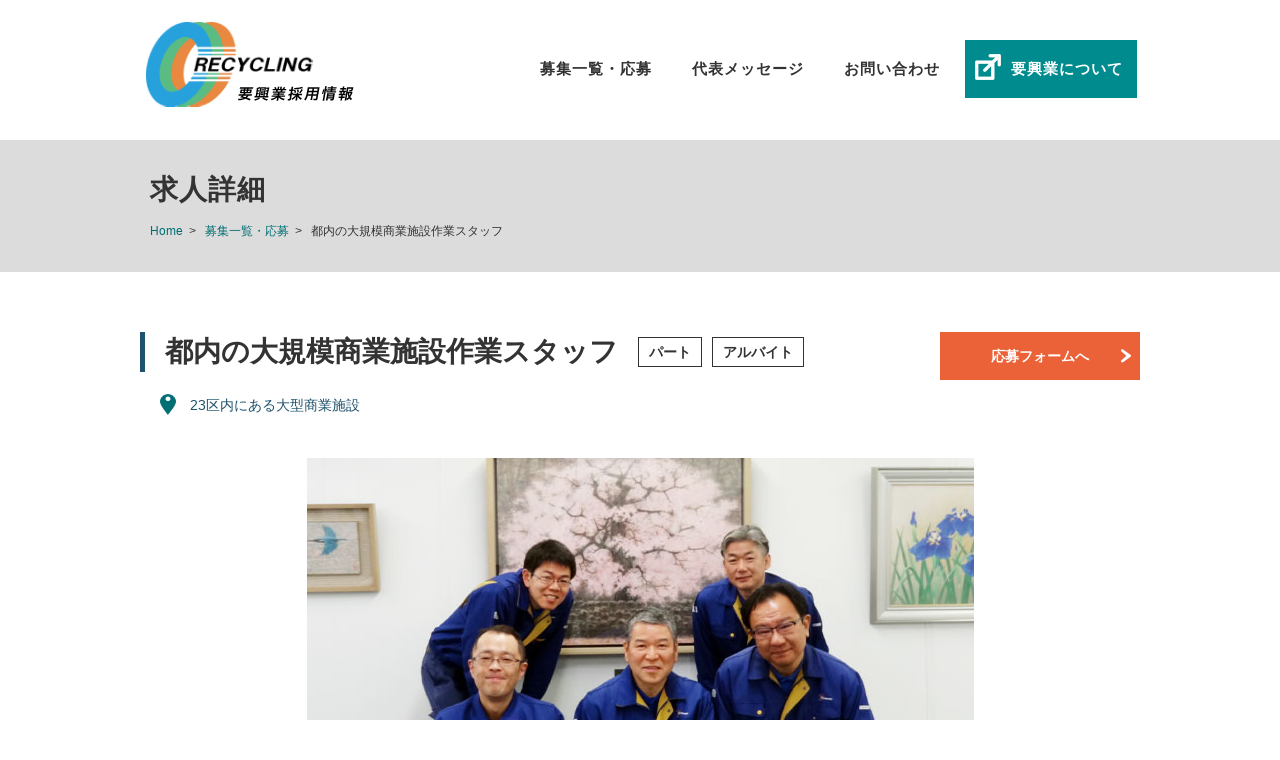

--- FILE ---
content_type: text/html;charset=utf-8
request_url: https://www.kaname-k.co.jp/recruit/job/detail.php?cId=645
body_size: 2626
content:
<!DOCTYPE HTML PUBLIC "-//W3C//DTD HTML 4.01 Transitional//EN" "http://www.w3.org/TR/html4/loose.dtd">
<html lang="ja">
<head>
<meta http-equiv="X-UA-Compatible" content="IE=edge" />
<meta http-equiv="Content-Type" content="text/html; charset=UTF-8">
<title>都内の大規模商業施設作業スタッフ | エリア・勤務地 | 株式会社 要興業（東京都総合廃棄物処理業）</title>
<meta name="Description" content="株式会社 要興業（東京都総合廃棄物処理業）の採用情報サイトです。東京都の総合廃棄物処理は、株式会社要興業にお任せ下さい。資源の少ないこの国で、循環型社会の構築・環境保全は永遠のテーマであり、当社の理想でもあります。志を共にし、理想を一歩ずつ実現させていく。ご応募をお待ちしています。">
<meta name="keywords" content="株式会社要興業,廃棄物処理,機密処理,機密文書廃棄,処分,東京都,ドライバー,リサイクルセンター,採用情報,正社員,アルバイト,">

<meta name="viewport" content="width=device-width,user-scalable=no,maximum-scale=1" />
<link rel="stylesheet" media="screen and (min-width:960px)" href="../css/style.css" />

<link rel="stylesheet" media="screen and (max-width: 959px) and (min-width: 701px)" href="../css/t-style.css">
<link rel="stylesheet" media="screen and (max-width: 700px) and (min-width: 0px)" href="../css/s-style.css">

<link rel="stylesheet" href="https://maxcdn.bootstrapcdn.com/font-awesome/4.4.0/css/font-awesome.min.css">
<link rel="stylesheet" href="../css/jquery.mmenu.all.css" type="text/css">

<script type='text/javascript' src='../js/jquery-2.1.4.min.js'></script>
<script type='text/javascript' src='../js/jquery-migrate.min.js'></script>
<script type='text/javascript' src='../js/jquery.mmenu.all.min.js'></script>
<script type='text/javascript' src='../js/smoothScroll.js'></script>
<script type='text/javascript' src='../js/common.js'></script>
<script type="text/javascript">
jQuery(function() {
	jQuery('nav#slide_menu').mmenu();
});

</script>
<!--[if lt IE 9]>
<script src="http://css3-mediaqueries-js.googlecode.com/svn/trunk/css3-mediaqueries.js"></script>
<![endif]-->
</head>
<body>


<div id="header">
<div id="logo"><h1><a href="../"><img src="../images/logo.png" alt="要興業 採用情報　RECYCLING"></a></h1></div>


<div id="gnav">
<ul>
<li><a href="../job">募集一覧・応募</a></li>
<li><a href="../#message">代表メッセージ</a></li>
<li><a href="../contact">お問い合わせ</a></li>
<li class="icon01"><a href="../../" target="_blank">要興業について</a></li>

</ul>
<div class="clearfix"></div>
</div>
<div class="clearfix"></div>

<!-- スマホスライドメニュー部分-->
<div id="button"><a href="#slide_menu" data-tor-smoothScroll="noSmooth"><i class="fa fa-bars"></i><span>Menu</span></a></div>


<nav id="slide_menu">
    <ul>
<li><a href="../job">募集一覧・応募</a></li>
<li><a href="../#message">代表メッセージ</a></li>
<li><a href="../contact">お問い合わせ</a></li>
<li class="icon01"><a href="../../" target="_blank">要興業について</a></li>
    </ul>
</nav>
<!-- スマホスライドメニューここまで-->
</div><div id="subheader">
<div class="cont01">
	<h1>求人詳細</h1>
			<div id="pankuzu">
            <a href="../">Home</a>&nbsp;&nbsp;>&nbsp;&nbsp;
            <a href="../job/">募集一覧・応募</a>&nbsp;&nbsp;>&nbsp;&nbsp;
            都内の大規模商業施設作業スタッフ</div><!--pankuzu/end-->
</div>
</div>

<div class="cont01 co_tp">
<div class="post01">

<div class="postheader">
<div class="title">
    <h2>都内の大規模商業施設作業スタッフ</h2>
    
<div class="jobicon">
	   	   	<span>パート</span>
   	   	   	<span>アルバイト</span>
   	    

</div>
<div class="clearfix"></div>

    <div class="icon03">23区内にある大型商業施設</div>
</div><!--title/end-->

<div class="btn02"><a href="../entry/?cId=645">応募フォームへ</a></div>
<div class="clearfix"></div>
</div>
<div class="singleimg">
	<img width="667" height="409" src="/upload_dist/1500360330387_file.jpg" />    </div>

<div class="singletxt">
<h3>仕事内容</h3>
<div class="singlepd">
	23区内の大型商業施設内において、廃棄物・リサイクル物を仕分けする仕事です。 施設に入居しているテナントの皆様が分別して出してくるモノが、きちんと分けられているかをチェックする仕事や、整理整頓等の仕事を行って頂きます。</div>
<div class="space02"></div>
<h3>募集要項</h3>
<dl>


<dt>応募資格</dt>
<dd>学歴・経験不問。資格は問いません。</dd>

<dt>勤務地</dt>
<dd>23区内にある大型商業施設</dd>

<dt>勤務時間</dt>
<dd>応相談</dd>

<dt>給　与</dt>
<dd>当社規定による</dd>

<dt>待　遇</dt>
<dd>当社規定による</dd>

<dt>応募方法</dt>
<dd>応募フォームに必要事項を書き込みの上、送信するか、<br />
<a href="tel:0339865341">0339865341</a> にお電話頂き、「都内の大規模商業施設　作業スタッフに応募したいと思っています。<br />
採用担当の方をお願いします。」とお申し付け下さい。</dd>


</dl>
<div class="clearfix"></div>

<div class="btn03"><a href="../entry/?cId=645">応募フォームはこちら</a></div>
</div>

</div><!--post01/end-->




</div>
<div class="clearfix"></div>
<div id="totop"><a href="#nav"><img src="../images/totop.png"></a></div>
<div id="footer">
<div class="cont01">
<div id="logo"><a href="../"><img src="../images/logo02.png"  alt="要興業 採用情報　RECYCLING" /></a></div>
        
<div class="footerinfo">      
<ul>
<li><a href="../job">募集一覧・応募</a></li>
<li><a href="../#message">代表メッセージ</a></li>
<li><a href="../contact">お問い合わせ</a></li>
<li class="icon01"><a href="../../" target="_blank">要興業について</a></li>
<li id="copy">© All Rights Reserved.</li>
</ul>
<div class="clearfix"></div>

</div>

<div class="clearfix"></div>
</div>
</div>
<script type='text/javascript' src='../js/jquery.form.min.js'></script>
<script>
	$(document).ready(function() {
		if($('.jobpost ul').length > 0) {
			$('.jobpost ul').find('.jobimg01 > .no_link').parent().parent().parent().appendTo('.jobpost ul');
		}
	});
</script></body>
</html>

--- FILE ---
content_type: text/css
request_url: https://www.kaname-k.co.jp/recruit/css/style.css
body_size: 5026
content:
/*
Theme Name: kaname
Theme URI: https://kaname-k.co.jp/
Description: kaname記事
Version: 1.0
Author: kaname
Author URI: https://kaname-k.co.jp/
*/



@charset "UTF-8";

/********************************************
 * reset
 ********************************************/
html, body, div, span, applet, object, iframe,
h1, h2, h3, h4, h5, h6, p, blockquote, pre,
a, abbr, acronym, address, big, cite, code,
del, dfn, em, img, ins, kbd, q, s, samp,
small, strike, strong, sub, sup, tt, var,
b, u, i, center,
dl, dt, dd, ol, ul, li,
fieldset, form, label, legend,
table, caption, tbody, tfoot, thead, tr, th, td {
	padding: 0;
	margin:0;
	font-family: 'ヒラギノ角ゴ Pro W3','Hiragino Kaku Gothic Pro','ＭＳ Ｐゴシック','MS P Gothic',sans-serif;
	font-size: 100%;
}
h1, h2, h3, h4, h5, h6 ,th{ font-weight:normal;}
body{
	line-height:28px;
	font-size:14px;
	background-color:#FFFFFF;
	color: #333333;
}
dd{ display:block;}
ol, ul{
	list-style: none;
}
a img{ border:0;}
em{ font-style:normal;}
/********************************************
 * opacity
 ********************************************/
a:hover img{
	filter:alpha(opacity=80);
	-moz-opacity:0.80;
	opacity:0.80;
}

/********************************************
 * clearfix
 ********************************************/
.clearfix:after {
	content: ".";
	display: block;
	height: 0;
	clear: both;
	visibility: hidden;
}
.clearfix{ clear:both;}
* html .clearfix{ height:1%;}
.clearfix {
	display: block;
	line-height:0;
	height: 0px;
}
a {outline: none;color:#006f73;}
a:link {
     text-decoration: none;
 }
 a:visited {
	text-decoration: none;
	color: #006f73;
 }
 a:hover {
     text-decoration: none;
     color: #006f73;
 }

 a:active {
     text-decoration: none;
     color: #006f73;
 }
 
 
/********************************************
 * color
 ********************************************/

/* 白色 */
.txt_white {
	color: #FFFFFF;
}

/* 黒色 */
.txt_black {
	color: #000;
}

/* ゴールド */
.txt_gold {
 color:#917f34;
}

/* ブラウン */
.txt_brown {
	color: #990000;
}

/* 赤色 */
.txt_red {
	color: #FF3333;
}

/* 黄色 */
.txt_yellow {
 color:#FC0;
}

/* 緑色 */
.txt_green {
	color: #4a7e27;
}

/* 青色 */
.txt_blue {
	color: #30C;
}

/* オレンジ */
.txt_orange {
	color: #cd5a34;
}

/********************************************
 * txt
 ********************************************/

.txt_10 {
	font-size:10px;
}

.txt_12 {
	font-size:12px;
	line-height:20px;
}

.txt_14 {
	font-size:14px;
	line-height:24px;
}

.txt_16 {
	font-size:16px;
}

.txt_18 {
	font-size:18px;
}
.txt_bold{
	font-weight: bold;
}


.lh20{
	line-height:20px!important;
	font-size: 16px!important;
	padding-top: 5px;
}
.lh30{ line-height:30px;}

/********************************************
 * txtalign
 ********************************************/

/* テキストセンター揃え*/
.txt_center {
 text-align:center;
}

/* テキスト左揃え*/
.txt_left {
 text-align:left!important;
}

/* テキスト右揃え*/
.txt_right {
 text-align:right;
}

/********************************************
 * float
 ********************************************/
.floatRight {
	float: right;
}
.floatLeft {
	float: left;
}

/********************************************
 * margin paddin
 ********************************************/
.mg5{ margin:5px;}
.mg10{ margin:10px;}
.mg20{ margin:20px;}

.mgt5{ margin-top:5px;}
.mgt10{ margin-top:10px;}
.mgt20{ margin-top:20px;}

.mgb5{ margin-bottom:5px;}
.mgb10{ margin-bottom:10px;}
.mgb20{ margin-bottom:20px;}

.mgr5{ margin-right:5px;}
.mgr10{ margin-right:10px;}
.mgr20{ margin-right:20px;}

.mgl5{ margin-left:5px;}
.mgl10{ margin-left:10px;}
.mgl20{ margin-left:20px;}
.mgl50{
	margin-left:50px;
}

.mgl8{ margin-left:8px;}

.pd5{ padding:5px;}
.pd10{ padding:10px;}
.pd20{
	padding:20px;
}

.pdt5{ padding-top:5px;}
.pdt10{ padding-top:10px;}
.pdt15{ padding-top:15px;}
.pdt20{ padding-top:20px;}

.pdb5{ padding-bottom:5px;}
.pdb10{ padding-bottom:10px;}
.pdb20{ padding-bottom:20px;}

.pdr5{ padding-right:5px;}
.pdr10{ padding-right:10px;}
.pdr20{ padding-right:20px;}

.pdl5{ padding-left:5px;}
.pdl10{ padding-left:10px;}
.pdl20{ padding-left:20px;}



/********************************************
 * effect/webfont
 ********************************************/
.effect1{
	-webkit-box-shadow: 0 10px 1px -1px #ebe8da;
	   -moz-box-shadow: 0 10px 1px -1px #ebe8da;
	        box-shadow: 0 10px 1px -1px #ebe8da;
}
.effect2{
	-webkit-box-shadow: 0 10px 1px -1px #dddddd;
	   -moz-box-shadow: 0 10px 1px -1px #dddddd;
	        box-shadow: 0 10px 1px -1px #dddddd;
}




/********************************************
 * top
 ********************************************/


#header {
	width: 1000px;
	margin-right: auto;
	margin-left: auto;
	padding-top: 20px;
	padding-bottom: 30px;
}
#logo {
	float: left;
}
#gnav {
	float: right;
	width: 640px;
	margin-top: 20px;
}
#gnav a {
	font-size: 15px;
	color: #333333;
	display: block;
	font-weight: bold;
	float: left;
	letter-spacing: 1px;
	margin-left: 25px;
	padding-top: 15px;
	padding-bottom: 15px;
	padding-left: 15px;
}
#gnav a:hover {
	color: #006f73;	
}
#gnav .icon01 a {
	color: #FFFFFF;
	background: #008b8f url(../images/icon01.png) no-repeat 10px 14px;
	background-size:26px;
	padding-left: 46px;
	padding-right: 14px;
}
#gnav .icon01 a:hover {
	background: #00A5AB url(../images/icon01.png) no-repeat 10px 14px;
	background-size:26px;
}
#button {
	display: none;
}
#slide_menu {
	display: none;
}
#footer {
	background: #dcdcdc;
	padding-top: 30px;
	padding-bottom: 30px;
}
.cont01 {
	width: 1000px;
	margin-right: auto;
	margin-left: auto;
}
.footerinfo {
	float: right;
	width: 770px;
}
.footerinfo li {
	padding:0px;
	margin:0px;
}
.footerinfo li a {
	font-weight: bold;
	color: #333333;
	float: left;
	padding-right: 20px;
	padding-left: 20px;
	border-left: 2px solid #333333;
	display: block;
	line-height: 22px;
	margin-bottom: 0px;
	padding-bottom: 0px;
	height: 22px;
}
.footerinfo li:first-child a {
	border-left: none;
	padding-left: 0px;
}
.footerinfo ul {
	margin: 0px;
	padding-top: 10px;
	padding-bottom: 0px;
}
.footerinfo .icon01 a {
	background: url(../images/icon07.png) no-repeat 15px top;
	background-size:18px;
	padding-left: 40px;
}
#copy {
	font-size: 12px;
	color: #969696;
	clear: both;
	padding-top: 10px;
}

/*トップページ*/

#main {
	background: url(../images/bg01.jpg) no-repeat center bottom;
	background-size:cover;
	height: 550px;
}
.maintxt {
	float: left;
	width: 450px;
	padding-left: 50px;
	padding-top: 100px;
}
.maintxt h1 {
	color: #FFFFFF;
	font: bold 50px/50px "ＭＳ Ｐ明朝", "細明朝体", "ヒラギノ明朝 Pro W3";
	letter-spacing: 2px;
}
.maintxt h1 span,
#toptxt h1 span {
	font-size: 20px;
	letter-spacing: 2px;
}
.maintxt h1 span {
	display: block;
	margin-top: 30px;
	font-family: 'ヒラギノ角ゴ Pro W3','Hiragino Kaku Gothic Pro','ＭＳ Ｐゴシック','MS P Gothic',sans-serif;
}
#search {
	width: 400px;
	float: right;
	margin-top: 80px;
	position: relative;
}
#search img {
	border: 10px solid #1c5a7a;
}
#search .ad01 a {
	color: #FFFFFF;
	background: url(../images/topbg01.png) no-repeat left top;
	position: absolute;
	left: 0px;
	top: 0px;
	height: 160px;
	width: 180px;
	padding-top: 20px;
	padding-left: 30px;
	line-height: 22px;
	display: block;
	font-weight: bold;
}

#search .ad01 a:hover img{
	filter:alpha(opacity=100)!important;
	-moz-opacity:1.00!important;
	opacity:1.00!important;
}

#search a:hover img{
	filter:alpha(opacity=100)!important;
	-moz-opacity:1.00!important;
	opacity:1.00!important;
	border: 10px solid #00A5AB;
}

#toptxt {
	background: #1f526c;
	padding-top: 30px;
	padding-bottom: 30px;
}
#toptxt h1 {
	color: #FFFFFF;
	text-align: center;
	font-size: 28px;
	line-height: 40px;
	font-weight: bold;
	letter-spacing: 1px;
}
#topmap {
	background:#008b8f;
	height: 620px;
}
#mapclmL{
	background: url(../images/mapbg02.png) no-repeat right center;
	height: 600px;
	float: left;
	width: 60%;
}.areatxt h2 {
	font-size: 20px;
	color: #FFFFFF;
	font-weight: bold;
	padding-bottom: 10px;
}
.areatxt p {
	font-size: 13px;
	line-height: 22px;
	color: #FFFFFF;
}
#mapclmR {
	width: 40%;
	height: 600px;
	float: right;
	position: relative;
}

#ad01 {
	position: absolute;
	top: 105px;
	left: 0px;
	z-index:10px;
}
#ad02 {
	position: absolute;
	left: 0px;
	top: 305px;
	z-index:10px;
}
#ad03 {
	position: absolute;
	left: -40px;
	top: 395px;
	z-index:10px;
}
#ad04 {
	position: absolute;
	left: -90px;
	top: 475px;
	z-index:10px;
}
.co_tp {
	padding-top: 60px;
	padding-bottom: 60px;
}

#topjob h2,
#message h2 {
	font-size: 26px;
	line-height: 40px;
	font-weight: bold;
	letter-spacing: 1px;
	padding-bottom: 30px;
}
#topjob h2 {
	background: url(../images/icon02.png) no-repeat left top;
	padding-left: 50px;
	width: 400px;
	margin-right: auto;
	margin-left: auto;
	
}
#message h2 {
	color: #FFFFFF;
	text-align: center;
}

h3 {
	font-size: 20px;
	font-weight: bold;
	color: #FFFFFF;
	background: #1f526c;
	padding: 8px 15px;
	margin-bottom: 20px;
	letter-spacing: 1px;
}
.icon02 {
	background: #1f526c url(../images/icon03.png) no-repeat 10px center;
	padding-left: 50px;
}
.icon02-2 {
	background: #1f526c url(../images/icon09.png) no-repeat 10px center;
	padding-left: 50px;
}
.clm3-1 {
	float: left;
	width: 33.3%;
}
#topjob h2.icon03 {
	width: 100%;
	font-size: 18px;
	background: url(../images/icon04.png) no-repeat left 5px;
	padding-left: 30px;
	padding-bottom: 10px;
}
.space01 {
	height: 60px;
}
#message {
	background: url(../images/bg02.jpg) no-repeat center center;
	background-size:cover;
}
.cont02 {
	width: 500px;
	padding-right: 50px;
	padding-left: 50px;
	margin-right: auto;
	margin-left: auto;
	background: rgba(0,0,0,0.5);
}
#message p {
	color: #FFFFFF;
	line-height: 34px;
}
#sign {
	text-align: right;
	padding-top: 20px;
	color: #FFF;
	font-size: 18px;
	font-weight:700
}
.jobpost li {
	float: left;
	width: 320px;
	margin-right: 6.3px;
	margin-left: 6.3px;
	margin-bottom: 20px;
}
.jobpostbox {	
	border: 10px solid #dcdcdc;
}
.jobimg01 img {
	height: auto;
	width: 100%;
}
.jobimg01 {
	height: 160px;
	width: 100%;
	overflow: hidden;
}
.jobimg01 a.no_link{
	cursor:default;
}
.jobtxt {
	padding: 15px;
}
.jobpost h2 {
	background: none!important;
	text-align: center;
	width: 100%!important;
	font-size: 18px!important;
	padding-right: 0px;
	padding-bottom: 0px!important;
	padding-left: 0px!important;
	font-weight:bold;
	line-height: 40px;
}

.jobtxt a {
	color: #333333;
	overflow: hidden;
    text-overflow: ellipsis;
    white-space: nowrap;
    display: block;
}
.jobtxt a.no_link {
	cursor:default;
}
.jobtxt p {
	font-size: 13px;
	line-height: 20px;
	height: 40px;
	padding-top: 2px;
}
.btn01 a {
	background: #006f73 url(../images/icon06.png) no-repeat 95% center;
	background-size:10px;
	display: block;
	color: #FFFFFF;
	text-align: center;
	padding-top: 10px;
	padding-bottom: 10px;
	font-weight: bold;
}
.btn01.no_link a {
	cursor:default;
	background:#006f73;
}
.btn01 a:hover {
	background: #00A5AB url(../images/icon06.png) no-repeat 95% center;
	background-size:10px;
}
.btn01.no_link a:hover {
	background: #006f73;
}

#subheader {
	background: #dcdcdc;
	padding-top: 30px;
	padding-bottom: 30px;
}
#subheader h1 {
	font-size: 28px;
	font-weight: bold;
	letter-spacing: 1px;
	line-height: 40px;
}
#pankuzu {
	font-size: 12px;
	line-height: 22px;
	padding-top: 10px;
}
.postheader h2 {
	font-size: 28px;
	line-height: 40px;
	font-weight: bold;
	padding-left: 20px;
	border-left: 5px solid #1f526c;
	float: left;
	padding-right: 20px;
}
.jobicon span {
	display: block;
	float: left;
	margin-right: 10px;
	border: 1px solid #333333;
	padding-right: 10px;
	padding-left: 10px;
	font-weight: bold;
	margin-top: 5px;
}
.postheader .icon03 {
	background: url(../images/icon05.png) no-repeat left center;
	background-size:16px;
	line-height: 26px;
	color: #1f526c;
	padding: 10px 10px 10px 30px;
	margin-left: 20px;
	margin-top: 10px;
}
.postheader .title {
	float: left;
	width: 800px;
}
.btn02 a {
	color: #FFFFFF;
	background: #eb6238 url(../images/icon06.png) no-repeat 95% center;
	background-size:10px;
	text-align: center;
	display: block;
	padding-top: 10px;
	padding-bottom: 10px;
	width: 200px;
	float: right;
	font-weight: bold;
}
.btn03 a,
.btn03 input[type="submit"] {
	color: #FFFFFF;
	background: #eb6238 url(../images/icon06.png) no-repeat 95% center!important;
	text-align: center;
	display: block;
	padding-top: 20px;
	padding-bottom: 20px;
	font-weight: bold;
	margin-top: 60px;
	font-size: 17px;
	letter-spacing:1px;
	width: 100%;
}
.btn03-reverse input[type="submit"]{background: #eb6238 url(../images/icon06-reverse.png) no-repeat 5% center!important;}

.btn02 a:hover {
	background: #f8673b url(../images/icon06.png) no-repeat 95% center;
	background-size:10px;
	
}
.btn03 a:hover,
.btn03 input[type="submit"]:hover {
	background: #f8673b url(../images/icon06.png) no-repeat 95% center!important;
}
.btn03-reverse input[type="submit"]:hover{background: #f8673b url(../images/icon06-reverse.png) no-repeat 5% center!important;}


.postheader {
	margin-bottom: 30px;
}
.singleimg {
	text-align: center;
	margin-bottom: 30px;
}
.singleimg img {
	height: auto;
	max-width: 100%;
	display: block;
	margin-right: auto;
	margin-left: auto;
}
.space02 {
	height: 30px;
}
.singletxt dl {
	width: 900px;
	margin-right: auto;
	margin-left: auto;
	border-bottom: 1px solid #d1d1d1;
	background: #eeeeee;
}
.singletxt dt,
.singletxt dd {
	border-top: 1px solid #d1d1d1;
	font-size: 16px;
}

.singletxt dt {
	padding: 20px 10px 15px 30px;
	float: left;
	width: 200px;
	font-weight: bold;
}
.singletxt dd {
	margin-left: 240px;
	background: #FFFFFF;
	padding: 20px 15px;
}
.areapost {
	padding-left: 10px;
	padding-right:10px;
}
.areapost ul {
	padding-left: 30px;
	margin-bottom: 30px;
}
.areapost li a {
	background: url(../images/icon08.png) no-repeat right center;
	background-size:16px;
	display: inline-block;
	padding-top: 5px;
	padding-right: 30px;
	padding-bottom: 5px;
	line-height: 22px;
}
.area01,
.area02 {
	text-align: center;
	font-size: 12px;
	line-height: 22px;
	color: #f36035;
	font-weight:bold;
}
.area01 a {
	text-align: center;
	display: inline-block;
	color: #006F73;
	background: url(../images/icon05.png) no-repeat left center;
	background-size:12px;
	margin-right: auto;
	margin-left: auto;
	padding-left: 20px;
}
.area02 span {
	text-align: center;
	display: inline-block;
	color: #f36035;
	background: url(../images/icon10.png) no-repeat left center;
	background-size:12px;
	margin-right: auto;
	margin-left: auto;
	padding-left: 20px;
	margin-bottom: 10px;
}
.singletxt dd a {
	font-weight: bold;
}
.jobname {
	font-size: 20px;
}
.Nav01 {
	font-weight: bolder;
	text-align: center;
}
.pc_none,
.sp_br {
	display: none;
}
.txt_50 {
	font-size: 50px;
	line-height: 100px;
	font-weight: bold;
}
.txtform {
	font-size: 16px;
	width: 900px;
	margin-right: auto;
	margin-left: auto;
}
.txtform a {
	font-weight: bold;
}
.txtform span {
	font-weight: bold;
	color: #eb6238;
}
.hiss {
	font-size: 14px;
	color: #eb6238;
	padding-left: 5px;
}
.txt_small {
	font-size: 12px;
	padding-top:5px;
}
.table01 th {
	width: 280px;
	padding-right: 20px;
}
.table02 .wid01 {
	padding-right: 20px;
}
/*フォーム*/

input[type="text"],
input[type="tel"],
input[type="email"] {
	font-size: 16px;
	line-height:32px;
	height:34px;
	color:#555555;
	border:1px solid #c5c5c5;
	width:100%;
	text-indent:10px;
	background: #ffffff;
	padding: 3px 0;
	}

textarea {
	border:1px solid #c5c5c5;
	padding: 5px;
	color:#555555;
	width:100%;
	font-size: 14px;
	background: #ffffff;
}
select{
	border-radius:0px!important;
	width: 90%;
	font-size:16px;
	height: 34px;
	line-height: 36px;
	text-indent: 10px;
	color: #333333;
	border:1px solid #c5c5c5;
	cursor: pointer;
	background-size:40px 60px;
	background: #FFFFFF;
}
.wpcf7-validation-errors{
border-radius: 5px; 
-webkit-border-radius: 5px; 
-moz-border-radius: 5px;
background:#ffe9dc;
border:1px solid #ff4646!important;
color:#FF0033;
padding:20px!important;
}
.wpcf7-mail-sent-ok{
border-radius: 5px; 
-webkit-border-radius: 5px; 
-moz-border-radius: 5px;
background:#dcffde;
border:1px solid #27d177!important;
color:#22b768;
padding:20px!important;
}
.notice {
	font-size: 16px;
	font-weight: bold;
	text-align: center;
	padding-top: 30px;
}
.btn03 input[type="submit"] {
background: rgb(235,98,56);
background: -moz-linear-gradient(left,  rgba(235,98,56,1) 0%, rgba(235,98,56,1) 100%); 
background: -webkit-linear-gradient(left,  rgba(235,98,56,1) 0%,rgba(235,98,56,1) 100%); 
background: linear-gradient(to right,  rgba(235,98,56,1) 0%,rgba(235,98,56,1) 100%); 
filter: progid:DXImageTransform.Microsoft.gradient( startColorstr='#eb6238', endColorstr='#eb6238',GradientType=1 );
border:none;
border-radius: 0px; 
-webkit-border-radius: 0px; 
-moz-border-radius: 0px; 
cursor:pointer;
}
.alert_msg{display:none;color:red;padding:2px 0 0 0;font-size:13px}
.alert_show{display:block}
#totop a {
	background: rgba(0,0,0,0.5);
	height: 50px;
	width: 50px;
	position: fixed;
	right: 20px;
	bottom: 20px;
}
#subheader .cont01 {
	width: 980px;
	margin-right: auto;
	margin-left: auto;
}
@media screen and (max-width: 1040px) {
#header,
.cont01,
#subheader .cont01 {
	width: 94%;
}

.footerinfo {
	width: 70%;
}
.jobpost li {
	float: left;
	width: 31.3%;
	margin-right: 1%;
	margin-left: 1%;
	margin-bottom: 20px;
}
.postheader .title {
	width: 80%;
}
.btn02 a {
	width: 20%;
}
.jobimg01 {
	height: 130px;
}
}
.singlepd {
	padding-right: 10px;
	padding-left: 10px;
}
.singlepd img {
	max-width:100%;
	height:auto;
	display:block;
	margin: 10px auto;
}
.jobpost h2.lh20{
	line-height:20px!important;
	font-size: 16px!important;
}
.min_h{
	min-height:250px;
}



--- FILE ---
content_type: text/css
request_url: https://www.kaname-k.co.jp/recruit/css/t-style.css
body_size: 4910
content:
/*
Theme Name: kaname
Theme URI: https://kaname-k.co.jp/
Description: kaname記事
Version: 1.0
Author: kaname
Author URI: https://kaname-k.co.jp/
*/



@charset "UTF-8";

/********************************************
 * reset
 ********************************************/
html, body, div, span, applet, object, iframe,
h1, h2, h3, h4, h5, h6, p, blockquote, pre,
a, abbr, acronym, address, big, cite, code,
del, dfn, em, img, ins, kbd, q, s, samp,
small, strike, strong, sub, sup, tt, var,
b, u, i, center,
dl, dt, dd, ol, ul, li,
fieldset, form, label, legend,
table, caption, tbody, tfoot, thead, tr, th, td {
	padding: 0;
	margin:0;
	font-family: 'ヒラギノ角ゴ Pro W3','Hiragino Kaku Gothic Pro','ＭＳ Ｐゴシック','MS P Gothic',sans-serif;
	font-size: 100%;
}
h1, h2, h3, h4, h5, h6 ,th{ font-weight:normal;}
body{
	line-height:28px;
	font-size:14px;
	background-color:#FFFFFF;
	color: #333333;
	-webkit-text-size-adjust: 100%;/*文字サイズ自動調整させない*/
}
dd{ display:block;}
ol, ul{
	list-style: none;
}
a img{ border:0;}
em{ font-style:normal;}
/********************************************
 * opacity
 ********************************************/
a:hover img{
	filter:alpha(opacity=80);
	-moz-opacity:0.80;
	opacity:0.80;
}

/********************************************
 * clearfix
 ********************************************/
.clearfix:after {
	content: ".";
	display: block;
	height: 0;
	clear: both;
	visibility: hidden;
}
.clearfix{ clear:both;}
* html .clearfix{ height:1%;}
.clearfix {
	display: block;
	line-height:0;
	height: 0px;
}
a {outline: none;color:#006f73;}
a:link {
     text-decoration: none;
 }
 a:visited {
	text-decoration: none;
	color: #006f73;
 }
 a:hover {
     text-decoration: none;
     color: #006f73;
 }

 a:active {
     text-decoration: none;
     color: #006f73;
 }
 
 
/********************************************
 * color
 ********************************************/

/* 白色 */
.txt_white {
	color: #FFFFFF;
}

/* 黒色 */
.txt_black {
	color: #000;
}

/* ゴールド */
.txt_gold {
 color:#917f34;
}

/* ブラウン */
.txt_brown {
	color: #990000;
}

/* 赤色 */
.txt_red {
	color: #FF3333;
}

/* 黄色 */
.txt_yellow {
 color:#FC0;
}

/* 緑色 */
.txt_green {
	color: #4a7e27;
}

/* 青色 */
.txt_blue {
	color: #30C;
}

/* オレンジ */
.txt_orange {
	color: #cd5a34;
}

/********************************************
 * txt
 ********************************************/

.txt_10 {
	font-size:10px;
}

.txt_12 {
	font-size:12px;
	line-height:20px;
}

.txt_14 {
	font-size:14px;
	line-height:24px;
}

.txt_16 {
	font-size:16px;
}

.txt_18 {
	font-size:18px;
}
.txt_bold{
	font-weight: bold;
}

.lh20{
	line-height: 20px!important;
	font-size: 16px!important;
}

.lh30{ line-height:30px;}

/********************************************
 * txtalign
 ********************************************/

/* テキストセンター揃え*/
.txt_center {
 text-align:center;
}

/* テキスト左揃え*/
.txt_left {
 text-align:left!important;
}

/* テキスト右揃え*/
.txt_right {
 text-align:right;
}

/********************************************
 * float
 ********************************************/
.floatRight {
	float: right;
}
.floatLeft {
	float: left;
}

/********************************************
 * margin paddin
 ********************************************/
.mg5{ margin:5px;}
.mg10{ margin:10px;}
.mg20{ margin:20px;}

.mgt5{ margin-top:5px;}
.mgt10{ margin-top:10px;}
.mgt20{ margin-top:20px;}

.mgb5{ margin-bottom:5px;}
.mgb10{ margin-bottom:10px;}
.mgb20{ margin-bottom:20px;}

.mgr5{ margin-right:5px;}
.mgr10{ margin-right:10px;}
.mgr20{ margin-right:20px;}

.mgl5{ margin-left:5px;}
.mgl10{ margin-left:10px;}
.mgl20{ margin-left:20px;}
.mgl50{
	margin-left:50px;
}

.mgl8{ margin-left:8px;}

.pd5{ padding:5px;}
.pd10{ padding:10px;}
.pd20{
	padding:20px;
}

.pdt5{ padding-top:5px;}
.pdt10{ padding-top:10px;}
.pdt15{ padding-top:15px;}
.pdt20{ padding-top:20px;}

.pdb5{ padding-bottom:5px;}
.pdb10{ padding-bottom:10px;}
.pdb20{ padding-bottom:20px;}

.pdr5{ padding-right:5px;}
.pdr10{ padding-right:10px;}
.pdr20{ padding-right:20px;}

.pdl5{ padding-left:5px;}
.pdl10{ padding-left:10px;}
.pdl20{ padding-left:20px;}






/********************************************
 * top
 ********************************************/


#header {
	width: 94%;
	margin-right: auto;
	margin-left: auto;
	padding-top: 20px;
	padding-bottom: 30px;
}
#logo {
	float: left;
	width:23%;
}
#logo img {
	width:100%;
	height:auto;
}
#gnav {
	display: none;
}

#button {
	display: block;
	position: absolute;
	z-index: 20;
	right: 30px;
	top: 40px;
}
#button a{
	display: block;
	text-align:left;
	font-size: 36px;
	padding-top: 7px;
	padding-bottom: 2px;
	color: #333333;
}
#button span{
	font-size: 14px;
	padding-left: 10px;
	line-height: 30px;
	font-weight: bold;
	color: #333333;
}
#slide_menu li a {
	text-align: center;
	font-size: 15px;
	color: #333333;
	display: block;
	font-weight: bold;
	letter-spacing: 1px;
	padding-top: 15px;
	padding-bottom: 15px;
}
#slide_menu .icon01 a {
	color: #FFFFFF;
	background: #008b8f url(../images/icon01.png) no-repeat 10px 10px;
	background-size:26px;
	/*padding-left: 46px;*/
}
#slide_menu .icon01 a:hover {
	background: #00A5AB url(../images/icon01.png) no-repeat 10px 10px;
	background-size:26px;
}
#slide_menu li a:hover {
	background:#00A5AB;
	color: #ffffff;
}
#slide_menu{
	border-right: 1px solid rgba(0,0,0,0.1);
}

#footer {
	background: #dcdcdc;
	padding-top: 30px;
	padding-bottom: 30px;
}
.cont01 {
	width: 94%;
	margin-right: auto;
	margin-left: auto;
}
.footerinfo {
	float: right;
	width: 75%;
}
.footerinfo li {
	padding:0px;
	margin:0px;
}
.footerinfo li a {
	font-weight: bold;
	color: #333333;
	float: left;
	padding-right: 15px;
	padding-left: 15px;
	border-left: 2px solid #333333;
	display: block;
	line-height: 22px;
	margin-bottom: 0px;
	padding-bottom: 0px;
	height: 22px;
	font-size: 13px;
}
.footerinfo li:first-child a {
	border-left: none;
	padding-left: 0px;
}
.footerinfo ul {
	margin: 0px;
	padding-top: 10px;
	padding-bottom: 0px;
}
.footerinfo .icon01 a {
	background: url(../images/icon07.png) no-repeat 10px top;
	background-size:18px;
	padding-left: 30px;
}
#copy {
	font-size: 12px;
	color: #969696;
	clear: both;
	padding-top: 10px;
}

/*トップページ*/

#main {
	background: url(../images/bg01.jpg) no-repeat center bottom;
	background-size:cover;
	height: 550px;
}
.maintxt {
	padding-top: 50px;
	width: 640px;
	margin-right: auto;
	margin-left: auto;
}
.maintxt h1 {
	color: #FFFFFF;
	font: bold 46px/46px "ＭＳ Ｐ明朝", "細明朝体", "ヒラギノ明朝 Pro W3";
	letter-spacing: 2px;
}
.maintxt h1 span,
#toptxt h1 span {
	font-size: 20px;
	letter-spacing: 2px;
}
.maintxt h1 span {
	display: block;
	margin-top: 20px;
	font-family: 'ヒラギノ角ゴ Pro W3','Hiragino Kaku Gothic Pro','ＭＳ Ｐゴシック','MS P Gothic',sans-serif;
}
#search {
	width: 300px;
	margin-top: 20px;
	position: relative;
	margin-right: auto;
	border: 10px solid #1c5a7a;
	margin-left: auto;
}
#search img {
	width:100%;
	height:auto;
}
#search .ad01 a {
	color: #FFFFFF;
	background: url(../images/topbg01.png) no-repeat left top;
	background-size:104px;
	position: absolute;
	left: 0px;
	top: 0px;
	height: 100px;
	width: 104px;
	/*padding-top: 10px;
	padding-left: 10px*/
	line-height: 22px;
	display: block;
	font-weight: bold;
	font-size:12px;
}

#search .ad01 a:hover img{
	filter:alpha(opacity=100)!important;
	-moz-opacity:1.00!important;
	opacity:1.00!important;
}

#search a:hover img{
	filter:alpha(opacity=100)!important;
	-moz-opacity:1.00!important;
	opacity:1.00!important;
}

#toptxt {
	background: #1f526c;
	padding-top: 30px;
	padding-bottom: 30px;
}
#toptxt h1 {
	color: #FFFFFF;
	text-align: center;
	font-size: 28px;
	line-height: 40px;
	font-weight: bold;
	letter-spacing: 1px;
}
#topmap {
	background:#008b8f;
	height: 620px;
}
#mapclmL{
	background: url(../images/mapbg02.png) no-repeat right center;
	height: 600px;
	float: left;
	width: 60%;
}.areatxt h2 {
	font-size: 20px;
	color: #FFFFFF;
	font-weight: bold;
	padding-bottom: 10px;
}
.areatxt p {
	font-size: 13px;
	line-height: 22px;
	color: #FFFFFF;
}
#mapclmR {
	width: 40%;
	height: 600px;
	float: right;
	position: relative;
}

#ad01 {
	position: absolute;
	top: 105px;
	left: 0px;
	z-index:10px;
}
#ad02 {
	position: absolute;
	left: 0px;
	top: 305px;
	z-index:10px;
}
#ad03 {
	position: absolute;
	left: -40px;
	top: 395px;
	z-index:10px;
}
#ad04 {
	position: absolute;
	left: -90px;
	top: 475px;
	z-index:10px;
}
.co_tp {
	padding-top: 60px;
	padding-bottom: 60px;
}

#topjob h2,
#message h2 {
	font-size: 26px;
	line-height: 40px;
	font-weight: bold;
	letter-spacing: 1px;
	padding-bottom: 30px;
}
#topjob h2 {
	background: url(../images/icon02.png) no-repeat left top;
	padding-left: 50px;
	width: 400px;
	margin-right: auto;
	margin-left: auto;
	
}
#message h2 {
	color: #FFFFFF;
	text-align: center;
}

h3 {
	font-size: 20px;
	font-weight: bold;
	color: #FFFFFF;
	background: #1f526c;
	padding: 8px 15px;
	margin-bottom: 20px;
	letter-spacing: 1px;
}
.icon02 {
	background: #1f526c url(../images/icon03.png) no-repeat 10px center;
	padding-left: 50px;
}
.icon02-2 {
	background: #1f526c url(../images/icon09.png) no-repeat 10px center;
	padding-left: 50px;
}
.clm3-1 {
	float: left;
	width: 50%;
}
#topjob h2.icon03 {
	width: 100%;
	font-size: 18px;
	background: url(../images/icon04.png) no-repeat left 5px;
	padding-left: 30px;
	padding-bottom: 10px;
}
.space01 {
	height: 50px;
}
#message {
	background: url(../images/bg02.jpg) no-repeat center center;
	background-size:cover;
}
.cont02 {
	width: 500px;
	padding-right: 50px;
	padding-left: 50px;
	margin-right: auto;
	margin-left: auto;
	background: rgba(0,0,0,0.5);
}
#message p {
	color: #FFFFFF;
	line-height: 34px;
}
#sign {
	text-align: right;
	padding-top: 20px;
	color: #FFF;
	font-size: 18px;
	font-weight:700
}
.jobpost li {
	float: left;
	width: 46%;
	margin-right: 2%;
	margin-left: 2%;
	margin-bottom: 20px;
}
.jobpostbox {	
	border: 10px solid #dcdcdc;
}
.jobimg01 img {
	height: auto;
	width: 100%;
}
.jobimg01 {
	height: 160px;
	width: 100%;
	overflow: hidden;
}
.jobimg01 a.no_link{
	cursor:default;
}
.jobtxt {
	padding: 15px;
}
.jobpost h2 {
	background: none!important;
	text-align: center;
	width: 100%!important;
	font-size: 16px!important;
	padding-right: 0px;
	padding-bottom: 0px!important;
	padding-left: 0px!important;
	font-weight:bold;
	line-height: 40px;
}
.jobtxt a {
	color: #333333;
}
.jobtxt a.no_link {
	cursor:default;
}
.jobtxt p {
	font-size: 13px;
	line-height: 22px;
	height: 44px;
}
.btn01 a {
	background: #006f73 url(../images/icon06.png) no-repeat 95% center;
	background-size:10px;
	display: block;
	color: #FFFFFF;
	text-align: center;
	padding-top: 10px;
	padding-bottom: 10px;
	font-weight: bold;
}
.btn01.no_link a {
	cursor:default;
	background:#006f73;
}
.btn01 a:hover {
	background: #00A5AB url(../images/icon06.png) no-repeat 95% center;
	background-size:10px;
}
.btn01.no_link a:hover {
	background: #006f73;
}

#subheader {
	background: #dcdcdc;
	padding-top: 30px;
	padding-bottom: 30px;
}
#subheader h1 {
	font-size: 28px;
	font-weight: bold;
	letter-spacing: 1px;
	line-height: 40px;
}
#pankuzu {
	font-size: 12px;
	line-height: 22px;
	padding-top: 10px;
}
.postheader h2 {
	font-size: 28px;
	line-height: 40px;
	font-weight: bold;
	padding-left: 20px;
	border-left: 5px solid #1f526c;
	float: left;
	padding-right: 20px;
}
.jobicon span {
	display: block;
	float: left;
	margin-right: 10px;
	border: 1px solid #333333;
	padding-right: 10px;
	padding-left: 10px;
	font-weight: bold;
}
.postheader .icon03 {
	background: url(../images/icon05.png) no-repeat left center;
	background-size:16px;
	line-height: 26px;
	color: #1f526c;
	padding: 10px 10px 10px 30px;
	margin-left: 20px;
	margin-top: 10px;
}
.postheader .title {
	float: left;
	width: 65%;
	margin-right:5%;
}
.btn02 a {
	color: #FFFFFF;
	background: #eb6238 url(../images/icon06.png) no-repeat 95% center;
	background-size:10px;
	text-align: center;
	display: block;
	padding-top: 10px;
	padding-bottom: 10px;
	width: 30%;
	float: right;
	font-weight: bold;
}
.btn03 a,
.btn03 input[type="submit"] {
	color: #FFFFFF;
	background: #eb6238 url(../images/icon06.png) no-repeat 95% center!important;
	text-align: center;
	display: block;
	padding-top: 20px;
	padding-bottom: 20px;
	font-weight: bold;
	margin-top: 60px;
	font-size: 16px;
	width: 100%;
}

.btn02 a:hover {
	background: #f8673b url(../images/icon06.png) no-repeat 95% center;
	background-size:10px;
	
}
.btn03 a:hover,
.btn03 input[type="submit"]:hover {
	background: #f8673b url(../images/icon06.png) no-repeat 95% center!important;
}
.postheader {
	margin-bottom: 30px;
}
.singleimg {
	text-align: center;
	margin-bottom: 30px;
}
.singleimg img {
	height: auto;
	max-width: 100%;
	display: block;
	margin-right: auto;
	margin-left: auto;
}
.space02 {
	height: 30px;
}
.singletxt dl {
	width: 100%;
	margin-right: auto;
	margin-left: auto;
	border-bottom: 1px solid #d1d1d1;
	background: #eeeeee;
}
.singletxt dt,
.singletxt dd {
	border-top: 1px solid #d1d1d1;
	font-size: 14px;
}

.singletxt dt {
	float: left;
	width: 200px;
	font-weight: bold;
	padding-top: 15px;
	padding-bottom: 15px;
	padding-left: 20px;
}
.singletxt dd {
	margin-left: 220px;
	background: #FFFFFF;
	padding: 20px 15px;
}
.areapost {
	padding-left: 10px;
	padding-right:10px;
}
.areapost ul {
	padding-left: 30px;
	margin-bottom: 20px;
}
.areapost li a {
	background: url(../images/icon08.png) no-repeat right center;
	background-size:16px;
	display: inline-block;
	padding-top: 5px;
	padding-right: 26px;
	padding-bottom: 5px;
	line-height: 22px;
}
.area01,
.area02 {
	text-align: center;
	font-size: 12px;
	line-height: 22px;
	color: #f36035;
	font-weight:bold;
}
.area01 a {
	text-align: center;
	display: inline-block;
	color: #006F73;
	background: url(../images/icon05.png) no-repeat left center;
	background-size:12px;
	margin-right: auto;
	margin-left: auto;
	padding-left: 20px;
}
.area02 span {
	text-align: center;
	display: inline-block;
	color: #f36035;
	background: url(../images/icon10.png) no-repeat left center;
	background-size:12px;
	margin-right: auto;
	margin-left: auto;
	padding-left: 20px;
	margin-bottom: 10px;
}
.singletxt dd a {
	font-weight: bold;
}
.jobname {
	font-size: 20px;
}
.Nav01 {
	font-weight: bolder;
	text-align: center;
}
.pc_none {
	display: none;
}
.txt_50 {
	font-size: 50px;
	line-height: 100px;
	font-weight: bold;
}
.txtform {
	font-size: 14px;
	width: 100%;
	margin-right: auto;
	margin-left: auto;
}
.txtform a {
	font-weight: bold;
}
.txtform span {
	font-weight: bold;
	color: #eb6238;
}
.hiss {
	font-size: 14px;
	color: #eb6238;
	padding-left: 5px;
}
.txt_small {
	font-size: 12px;
	padding-top:5px;
}
.table01 {
	width: 100%;
}
.table01 th{
	width: 80%;
	padding-right:20%;
	display: block;
}
.table01 tr,
.table01 td {
	width: 100%;
	display: block;
}
.table02 .wid01 {
	padding-right: 10px;
}
/*フォーム*/

input[type="text"],
input[type="tel"],
input[type="email"] {
	font-size: 14px;
	line-height:30px;
	color:#555555;
	border:1px solid #c5c5c5;
	width:100%;
	text-indent:10px;
	background: #ffffff;
	padding: 2px 0;
	}

textarea {
	border:1px solid #c5c5c5;
	padding: 5px;
	color:#555555;
	width:100%;
	font-size: 14px;
	background: #ffffff;
}
select{
	border-radius:0px!important;
	width: 90%;
	font-size:14px;
	height: 30px;
	line-height: 30px;
	text-indent: 10px;
	color: #333333;
	border:1px solid #c5c5c5;
	cursor: pointer;
	background-size:40px 60px;
	background: #FFFFFF;
}
.wpcf7-validation-errors{
border-radius: 5px; 
-webkit-border-radius: 5px; 
-moz-border-radius: 5px;
background:#ffe9dc;
border:1px solid #ff4646!important;
color:#FF0033;
padding:20px!important;
}
.wpcf7-mail-sent-ok{
border-radius: 5px; 
-webkit-border-radius: 5px; 
-moz-border-radius: 5px;
background:#dcffde;
border:1px solid #27d177!important;
color:#22b768;
padding:20px!important;
}
.notice {
	font-size: 14px;
	font-weight: bold;
	text-align: center;
	padding-top: 30px;
}
.btn03 input[type="submit"] {
background: rgb(235,98,56);
background: -moz-linear-gradient(left,  rgba(235,98,56,1) 0%, rgba(235,98,56,1) 100%); 
background: -webkit-linear-gradient(left,  rgba(235,98,56,1) 0%,rgba(235,98,56,1) 100%); 
background: linear-gradient(to right,  rgba(235,98,56,1) 0%,rgba(235,98,56,1) 100%); 
filter: progid:DXImageTransform.Microsoft.gradient( startColorstr='#eb6238', endColorstr='#eb6238',GradientType=1 );
border:none;
border-radius: 0px; 
-webkit-border-radius: 0px; 
-moz-border-radius: 0px; 
}
#totop a {
	background: rgba(0,0,0,0.5);
	height: 50px;
	width: 50px;
	position: fixed;
	right: 20px;
	bottom: 20px;
}
#subheader .cont01 {
	width: 90%;
	margin-right: auto;
	margin-left: auto;
}

.tb_none,
.sp_br {
	display: none;
}
.wid02 {
	width: 100%;
}
.wid02 .wid03 {
width: 50%;
float:left;
}
.min_h{
	min-height:250px;
}
.singlepd img {
	max-width:100%;
	height:auto;
	display:block;
	margin: 10px auto;
}

--- FILE ---
content_type: text/css
request_url: https://www.kaname-k.co.jp/recruit/css/s-style.css
body_size: 4782
content:
/*
Theme Name: kaname
Theme URI: https://kaname-k.co.jp/
Description: kaname記事
Version: 1.0
Author: kaname
Author URI: https://kaname-k.co.jp/
*/



@charset "UTF-8";

/********************************************
 * reset
 ********************************************/
html, body, div, span, applet, object, iframe,
h1, h2, h3, h4, h5, h6, p, blockquote, pre,
a, abbr, acronym, address, big, cite, code,
del, dfn, em, img, ins, kbd, q, s, samp,
small, strike, strong, sub, sup, tt, var,
b, u, i, center,
dl, dt, dd, ol, ul, li,
fieldset, form, label, legend,
table, caption, tbody, tfoot, thead, tr, th, td {
	padding: 0;
	margin:0;
	font-family: 'ヒラギノ角ゴ Pro W3','Hiragino Kaku Gothic Pro','ＭＳ Ｐゴシック','MS P Gothic',sans-serif;
	font-size: 100%;
}
h1, h2, h3, h4, h5, h6 ,th{ font-weight:normal;}
body{
	line-height:26px;
	font-size:13px;
	background-color:#FFFFFF;
	color: #333333;
	-webkit-text-size-adjust: 100%;/*文字サイズ自動調整させない*/
}
dd{ display:block;}
ol, ul{
	list-style: none;
}
a img{ border:0;}
em{ font-style:normal;}
/********************************************
 * opacity
 ********************************************/
a:hover img{
	filter:alpha(opacity=80);
	-moz-opacity:0.80;
	opacity:0.80;
}

/********************************************
 * clearfix
 ********************************************/
.clearfix:after {
	content: ".";
	display: block;
	height: 0;
	clear: both;
	visibility: hidden;
}
.clearfix{ clear:both;}
* html .clearfix{ height:1%;}
.clearfix {
	display: block;
	line-height:0;
	height: 0px;
}
a {outline: none;color:#006f73;}
a:link {
     text-decoration: none;
 }
 a:visited {
	text-decoration: none;
	color: #006f73;
 }
 a:hover {
     text-decoration: none;
     color: #006f73;
 }

 a:active {
     text-decoration: none;
     color: #006f73;
 }
 
 
/********************************************
 * color
 ********************************************/

/* 白色 */
.txt_white {
	color: #FFFFFF;
}

/* 黒色 */
.txt_black {
	color: #000;
}

/* ゴールド */
.txt_gold {
 color:#917f34;
}

/* ブラウン */
.txt_brown {
	color: #990000;
}

/* 赤色 */
.txt_red {
	color: #FF3333;
}

/* 黄色 */
.txt_yellow {
 color:#FC0;
}

/* 緑色 */
.txt_green {
	color: #4a7e27;
}

/* 青色 */
.txt_blue {
	color: #30C;
}

/* オレンジ */
.txt_orange {
	color: #cd5a34;
}

/********************************************
 * txt
 ********************************************/

.txt_10 {
	font-size:10px;
}

.txt_12 {
	font-size:12px;
	line-height:20px;
}

.txt_14 {
	font-size:14px;
	line-height:24px;
}

.txt_16 {
	font-size:16px;
}

.txt_18 {
	font-size:18px;
}
.txt_bold{
	font-weight: bold;
}

.lh20{
	line-height: 22px!important;
	font-size: 15px!important;
}

.lh30{ line-height:30px;}

/********************************************
 * txtalign
 ********************************************/

/* テキストセンター揃え*/
.txt_center {
 text-align:center;
}

/* テキスト左揃え*/
.txt_left {
 text-align:left!important;
}

/* テキスト右揃え*/
.txt_right {
 text-align:right;
}

/********************************************
 * float
 ********************************************/
.floatRight {
	float: right;
}
.floatLeft {
	float: left;
}

/********************************************
 * margin paddin
 ********************************************/
.mg5{ margin:5px;}
.mg10{ margin:10px;}
.mg20{ margin:20px;}

.mgt5{ margin-top:5px;}
.mgt10{ margin-top:10px;}
.mgt20{ margin-top:20px;}

.mgb5{ margin-bottom:5px;}
.mgb10{ margin-bottom:10px;}
.mgb20{ margin-bottom:20px;}

.mgr5{ margin-right:5px;}
.mgr10{ margin-right:10px;}
.mgr20{ margin-right:20px;}

.mgl5{ margin-left:5px;}
.mgl10{ margin-left:10px;}
.mgl20{ margin-left:20px;}
.mgl50{
	margin-left:50px;
}

.mgl8{ margin-left:8px;}

.pd5{ padding:5px;}
.pd10{ padding:10px;}
.pd20{
	padding:20px;
}

.pdt5{ padding-top:5px;}
.pdt10{ padding-top:10px;}
.pdt15{ padding-top:15px;}
.pdt20{ padding-top:20px;}

.pdb5{ padding-bottom:5px;}
.pdb10{ padding-bottom:10px;}
.pdb20{ padding-bottom:20px;}

.pdr5{ padding-right:5px;}
.pdr10{ padding-right:10px;}
.pdr20{ padding-right:20px;}

.pdl5{ padding-left:5px;}
.pdl10{ padding-left:10px;}
.pdl20{ padding-left:20px;}






/********************************************
 * top
 ********************************************/


#header {
	width: 94%;
	margin-right: auto;
	margin-left: auto;
	padding-top: 20px;
	padding-bottom: 20px;
}
#logo {
	float: left;
	width: 160px;
}
#logo img {
	width:100%;
	height:auto;
}
#gnav {
	display: none;
}

#button {
	display: block;
	position: absolute;
	z-index: 20;
	right: 0px;
	top: 20px;
	width: 50px;
}
#button a{
	display: block;
	text-align:left;
	font-size: 36px;
	padding-top: 7px;
	padding-bottom: 2px;
	color: #333333;
}
#button span{
	font-size: 11px;
	padding-left: 0px;
	line-height: 20px;
	font-weight: bold;
	color: #333333;
}
#slide_menu li a {
	text-align: center;
	font-size: 15px;
	color: #333333;
	display: block;
	font-weight: bold;
	letter-spacing: 1px;
	padding-top: 15px;
	padding-bottom: 15px;
}
#slide_menu .icon01 a {
	color: #FFFFFF;
	background: #008b8f url(../images/icon01.png) no-repeat 10px 10px;
	background-size:26px;
	/*padding-left: 46px;*/
}
#slide_menu .icon01 a:hover {
	background: #00A5AB url(../images/icon01.png) no-repeat 10px 10px;
	background-size:26px;
}
#slide_menu li a:hover {
	background:#00A5AB;
	color: #ffffff;
}
#slide_menu{
	border-right: 1px solid rgba(0,0,0,0.1);
}

#footer {
	background: #dcdcdc;
	padding-top: 20px;
	padding-bottom: 20px;
}
.cont01 {
	width: 94%;
	margin-right: auto;
	margin-left: auto;
}
.footerinfo {
	width: 100%;
}
.footerinfo li {
	padding:0px;
	margin:0px;
}
.footerinfo li a {
	font-weight: bold;
	color: #333333;
	display: block;
	line-height: 22px;
	margin-bottom: 0px;
	font-size: 13px;
	padding: 10px 2%;
	border-top: 1px solid #CCCCCC;
	width: 96%;
	background: url(../images/icon06a.png) no-repeat 98% center;
	background-size:10px;
}

.footerinfo ul {
	margin: 0px;
	padding-top: 20px;
	padding-bottom: 0px;
}
.footerinfo .icon01 a {
	
	padding: 10px 2%;
	border-top: 1px solid #CCCCCC;
	border-bottom: 1px solid #CCCCCC;
	width: 96%;
	background: url(../images/icon07a.png) no-repeat 98% center;
	background-size:18px;
}
#copy {
	font-size: 11px;
	color: #969696;
	clear: both;
	padding-top: 20px;
	text-align: center;
}

/*トップページ*/

#main {
	background: url(../images/bg01.jpg) no-repeat center bottom;
	background-size:cover;
	height: 550px;
}
.maintxt {
	padding-top: 50px;
	width: 300px;
	margin-right: auto;
	margin-left: auto;
}
.maintxt h1 {
	color: #FFFFFF;
	font: bold 36px/36px "ＭＳ Ｐ明朝", "細明朝体", "ヒラギノ明朝 Pro W3";
	letter-spacing: 1px;
}
.maintxt h1 span,
#toptxt h1 span {
	font-size: 16px;
	letter-spacing: 0px;
}
.maintxt h1 span {
	display: block;
	margin-top: 20px;
	font-family: 'ヒラギノ角ゴ Pro W3','Hiragino Kaku Gothic Pro','ＭＳ Ｐゴシック','MS P Gothic',sans-serif;
}
#search {
	width: 280px;
	margin-top: 20px;
	position: relative;
	margin-right: auto;
	border: 10px solid #1c5a7a;
	margin-left: auto;
}
#search img {
	width:100%;
	height:auto;
}
#search .ad01 a {
	color: #FFFFFF;
	background: url(../images/topbg01.png) no-repeat left top;
	background-size:104px;
	position: absolute;
	left: 0px;
	top: 0px;
	height: 100px;
	width: 104px;
	/*padding-top: 10px;
	padding-left: 10p*/
	line-height: 22px;
	display: block;
	font-weight: bold;
	font-size:12px;
}

#search .ad01 a:hover img{
	filter:alpha(opacity=100)!important;
	-moz-opacity:1.00!important;
	opacity:1.00!important;
}

#search a:hover img{
	filter:alpha(opacity=100)!important;
	-moz-opacity:1.00!important;
	opacity:1.00!important;
}

#toptxt {
	background: #1f526c;
	padding-top: 20px;
	padding-bottom: 20px;
}
#toptxt h1 {
	color: #FFFFFF;
	text-align: center;
	font-size: 24px;
	line-height: 34px;
	font-weight: bold;
	letter-spacing: 1px;
}
#topmap {
	background:#008b8f url(../images/mapbg01.png) no-repeat right 10px;
	background-size:700px;
	height: auto;
}
.areatxt {
	margin-left:40px;
	margin-right:20px;
	margin-bottom: 20px;
}
.areatxt h2 {
	font-size: 15px;
	color: #FFFFFF;
	font-weight: bold;
	padding-bottom: 0px;
}
.areatxt p {
	font-size: 11px;
	line-height: 18px;
	color: #FFFFFF;
}
#mapclmR {
	width: 100%;
	position: relative;
	padding-top: 260px;
	padding-bottom: 20px;
}


.co_tp {
	padding-top: 40px;
	padding-bottom: 40px;
}

#topjob h2,
#message h2 {
	font-size: 18px;
	line-height: 36px;
	font-weight: bold;
	letter-spacing: 1px;
	padding-bottom: 20px;
}
#topjob h2 {
	background: url(../images/icon02.png) no-repeat left 10px;
	background-size:17px;
	padding-left: 20px;
	width: 260px;
	margin-right: auto;
	margin-left: auto;
}
#message h2 {
	color: #FFFFFF;
	text-align: center;
}

h3 {
	font-size: 14px;
	font-weight: bold;
	color: #FFFFFF;
	background: #1f526c;
	padding: 5px 15px;
	margin-bottom: 20px;
}
.icon02 {
	background: #1f526c url(../images/icon03.png) no-repeat 10px center;
	background-size:14px;
	padding-left: 30px;
}
.icon02-2 {
	background: #1f526c url(../images/icon09.png) no-repeat 10px center;
	background-size:14px;
	padding-left: 30px;
}
.clm3-1 {
	width: 100%;
}
#topjob h2.icon03 {
	width: 100%;
	font-size: 15px;
	background: url(../images/icon04.png) no-repeat left 10px;
	background-size:10px;
	padding-left: 20px;
	padding-bottom: 0px!important;
}
.space01 {
	height: 30px;
}
#message {
	background: url(../images/bg02.jpg) no-repeat center center;
	background-size:cover;
}
.cont02 {
	padding-right: 4%;
	padding-left: 4%;
	margin-right: auto;
	margin-left: auto;
	background: rgba(0,0,0,0.5);
}
#message p {
	color: #FFFFFF;
}
#sign {
	text-align: right;
	padding-top: 20px;
	color: #FFF;
	font-size: 16px;
	font-weight:700
}
.jobpost li {
	float: left;
	width: 98%;
	margin-right: 1%;
	margin-left: 1%;
	margin-bottom: 20px;
}
.jobpostbox {
	border: 8px solid #dcdcdc;
}
.jobimg01 img {
	height: auto;
	width: 100%;
}
.jobimg01 {
	height: auto;
	width: 100%;
}
.jobimg01 a.no_link{
	cursor:default;
}
.jobtxt {
	padding: 15px;
}
.jobpost h2 {
	background: none!important;
	text-align: center;
	width: 100%!important;
	font-size: 15px!important;
	padding-right: 0px;
	padding-bottom: 0px!important;
	padding-left: 0px!important;
	font-weight:bold;
	line-height: 28px;
}
.jobtxt a {
	color: #333333;
}
.jobtxt a.no_link {
	cursor:default;
}
.jobtxt p {
	font-size: 12px;
	line-height: 22px;
}
.btn01 a {
	background: #006f73 url(../images/icon06.png) no-repeat 95% center;
	background-size:10px;
	display: block;
	color: #FFFFFF;
	text-align: center;
	padding-top: 8px;
	padding-bottom: 8px;
	font-weight: bold;
}
.btn01.no_link a {
	cursor:default;
	background:#006f73;
}
.btn01 a:hover {
	background: #00A5AB url(../images/icon06.png) no-repeat 95% center;
	background-size:10px;
}
.btn01.no_link a:hover {
	background: #006f73;
}

#subheader {
	background: #dcdcdc;
	padding-top: 20px;
	padding-bottom: 20px;
}
#subheader h1 {
	font-size: 20px;
	font-weight: bold;
	letter-spacing: 1px;
	line-height: 34px;
}
#pankuzu {
	font-size: 11px;
	line-height: 20px;
	padding-top: 5px;
}
.postheader h2 {
	font-size: 20px;
	line-height: 34px;
	font-weight: bold;
	padding-left: 15px;
	border-left: 5px solid #1f526c;
	float: left;
	padding-right: 15px;
}
.jobicon span {
	display: block;
	float: left;
	margin-right: 8px;
	border: 1px solid #333333;
	padding-right: 8px;
	padding-left: 8px;
	font-weight: bold;
	font-size: 12px;
}
.postheader .icon03 {
	background: url(../images/icon05.png) no-repeat left center;
	background-size:12px;
	line-height: 26px;
	color: #1f526c;
	padding: 8px 10px 8px 20px;
	margin-left: 10px;
	margin-top: 4px;
	margin-bottom: 8px;
}
.postheader .title {
	width: 100%;
}
.btn02 a {
	color: #FFFFFF;
	background: #eb6238 url(../images/icon06.png) no-repeat 98% center;
	background-size:10px;
	text-align: center;
	display: block;
	padding-top: 8px;
	padding-bottom: 8px;
	width: 100%;
	font-weight: bold;
}
.btn03 a,
.btn03 input[type="submit"] {
	color: #FFFFFF;
	background: #eb6238 url(../images/icon06.png) no-repeat 98% center!important;
	background-size:10px!important;
	text-align: center;
	display: block;
	padding-top: 15px;
	padding-bottom: 15px;
	font-weight: bold;
	margin-top: 30px;
	font-size: 15px;
	width: 100%;
}

.btn02 a:hover {
	background: #f8673b url(../images/icon06.png) no-repeat 98% center;
	background-size:10px;
	
}
.btn03 a:hover,
.btn03 input[type="submit"]:hover {
	background: #f8673b url(../images/icon06.png) no-repeat 98% center!important;
	background-size:10px!important;
}
.postheader {
	margin-bottom: 20px;
}
.singleimg {
	text-align: center;
	margin-bottom: 20px;
}
.singleimg img {
	height: auto;
	max-width: 100%;
	display: block;
	margin-right: auto;
	margin-left: auto;
}
.space02 {
	height: 30px;
}
.singletxt dl {
	width: 100%;
	margin-right: auto;
	margin-left: auto;
	border-bottom: 1px solid #d1d1d1;
	background: #eeeeee;
}
.singletxt dt,
.singletxt dd {
	border-top: 1px solid #d1d1d1;
}

.singletxt dt {
	font-weight: bold;
	padding-top: 8px;
	padding-bottom: 8px;
	padding-left: 10px;
}
.singletxt dd {
	background: #FFFFFF;
	padding: 15px 10px;
}
.areapost {
	padding-left: 10px;
	padding-right:10px;
}
.areapost ul {
	padding-left: 20px;
	margin-bottom: 10px;
}
.areapost li a {
	background: url(../images/icon08.png) no-repeat right center;
	background-size:14px;
	display: inline-block;
	padding-top: 2px;
	padding-right: 26px;
	padding-bottom: 2px;
	line-height: 22px;
}
.area01,
.area02 {
	text-align: center;
	font-size: 12px;
	line-height: 22px;
	color: #f36035;
	font-weight:bold;
}
.area01 a {
	text-align: center;
	display: inline-block;
	color: #006F73;
	background: url(../images/icon05.png) no-repeat left center;
	background-size:12px;
	margin-right: auto;
	margin-left: auto;
	padding-left: 20px;
}
.area02 span {
	text-align: center;
	display: inline-block;
	color: #f36035;
	background: url(../images/icon10.png) no-repeat left center;
	background-size:12px;
	margin-right: auto;
	margin-left: auto;
	padding-left: 20px;
	margin-bottom: 10px;
}
.singletxt dd a {
	font-weight: bold;
}
.jobname {
	font-size: 20px;
}
.Nav01 {
	font-weight: bolder;
	text-align: center;
}

.txt_50 {
	font-size: 30px;
	line-height: 50px;
	font-weight: bold;
}
.txtform {
	width: 100%;
	margin-right: auto;
	margin-left: auto;
}
.txtform a {
	font-weight: bold;
}
.txtform span {
	font-weight: bold;
	color: #eb6238;
}
.hiss {
	font-size: 12px;
	color: #eb6238;
	padding-left: 5px;
}
.txt_small {
	font-size: 12px;
	padding-top:5px;
}
.table01,
.table02 {
	width: 100%;
}
.table01 th{
	width: 80%;
	padding-right:20%;
	display: block;
}
.table01 tr,
.table01 td {
	width: 100%;
	display: block;
}
.table02 .wid01 {
width: 50%;
}
/*フォーム*/

input[type="text"],
input[type="tel"],
input[type="email"] {
	font-size: 14px;
	line-height:30px;
	color:#555555;
	border:1px solid #c5c5c5;
	width:100%;
	text-indent:10px;
	background: #ffffff;
	padding: 2px 0;
	}

textarea {
	border:1px solid #c5c5c5;
	padding: 5px;
	color:#555555;
	width:100%;
	font-size: 14px;
	background: #ffffff;
}
select{
	border-radius:0px!important;
	width: 90%;
	font-size:14px;
	height: 30px;
	line-height: 30px;
	text-indent: 10px;
	color: #333333;
	border:1px solid #c5c5c5;
	cursor: pointer;
	background-size:40px 60px;
	background: #FFFFFF;
}
.wpcf7-validation-errors{
border-radius: 5px; 
-webkit-border-radius: 5px; 
-moz-border-radius: 5px;
background:#ffe9dc;
border:1px solid #ff4646!important;
color:#FF0033;
padding:20px!important;
}
.wpcf7-mail-sent-ok{
border-radius: 5px; 
-webkit-border-radius: 5px; 
-moz-border-radius: 5px;
background:#dcffde;
border:1px solid #27d177!important;
color:#22b768;
padding:20px!important;
}
.notice {
	font-size: 13px;
	font-weight: bold;
	text-align: center;
	padding-top: 20px;
}
.btn03 input[type="submit"] {
background: rgb(235,98,56);
background: -moz-linear-gradient(left,  rgba(235,98,56,1) 0%, rgba(235,98,56,1) 100%); 
background: -webkit-linear-gradient(left,  rgba(235,98,56,1) 0%,rgba(235,98,56,1) 100%); 
background: linear-gradient(to right,  rgba(235,98,56,1) 0%,rgba(235,98,56,1) 100%); 
filter: progid:DXImageTransform.Microsoft.gradient( startColorstr='#eb6238', endColorstr='#eb6238',GradientType=1 );
border:none;
border-radius: 0px; 
-webkit-border-radius: 0px; 
-moz-border-radius: 0px; 
}
#totop a {
	background: rgba(0,0,0,0.5);
	height: 30px;
	width: 30px;
	position: fixed;
	right: 10px;
	bottom: 10px;
}
#totop a img {
width:100%;
height:auto;
}
#subheader .cont01 {
	width: 90%;
	margin-right: auto;
	margin-left: auto;
}

.sp_none {
	display: none;
}
#sign img {
	height: auto;
	width: 70px;
}
#footer #logo {
	float: none;
	margin-right: auto;
	margin-left: auto;
}
.singlepd img {
	max-width:100%;
	height:auto;
	display:block;
	margin: 10px auto;
}